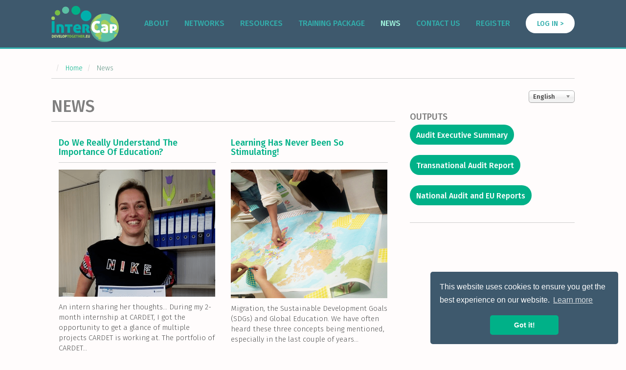

--- FILE ---
content_type: text/html; charset=utf-8
request_url: https://www.developtogether.eu/en/news?start=24
body_size: 5734
content:

<!doctype html>

<html lang="en-gb">

<head>
    <!-- glyphicons
    <link href="//netdna.bootstrapcdn.com/bootstrap/3.0.0/css/bootstrap-glyphicons.css" rel="stylesheet"> -->
    <!-- Google Analytics -->
    <script async src="https://www.googletagmanager.com/gtag/js?id=UA-62889268-3"></script>
    <script>
        window.dataLayer = window.dataLayer || [];

        function gtag() {
            dataLayer.push(arguments);
        }
        gtag('js', new Date());

        gtag('config', 'UA-62889268-3');
    </script>
    <base href="https://www.developtogether.eu/en/news" />
	<meta http-equiv="content-type" content="text/html; charset=utf-8" />
	<meta name="keywords" content="news, events, facebook, calendar, output" />
	<meta name="description" content="Read the latest news and events for InterCap project" />
	<title>News - InterCap</title>
	<link href="/en/news?format=feed&amp;type=rss" rel="alternate" type="application/rss+xml" title="RSS 2.0" />
	<link href="/en/news?format=feed&amp;type=atom" rel="alternate" type="application/atom+xml" title="Atom 1.0" />
	<link href="https://www.developtogether.eu/en/news" rel="alternate" hreflang="en-GB" />
	<link href="https://www.developtogether.eu/el/news" rel="alternate" hreflang="el-GR" />
	<link href="https://www.developtogether.eu/de/news" rel="alternate" hreflang="de-DE" />
	<link href="https://www.developtogether.eu/it/news" rel="alternate" hreflang="it-IT" />
	<link href="https://www.developtogether.eu/lt/news" rel="alternate" hreflang="lt-LT" />
	<link href="https://www.developtogether.eu/bg/news" rel="alternate" hreflang="bg-BG" />
	<link href="https://www.developtogether.eu/pl/news" rel="alternate" hreflang="pl-PL" />
	<link href="https://www.developtogether.eu/hr/news" rel="alternate" hreflang="hr-HR" />
	<link href="https://www.developtogether.eu/sl/news" rel="alternate" hreflang="sl-SI" />
	<link href="/templates/intercap-template/favicon.ico" rel="shortcut icon" type="image/vnd.microsoft.icon" />
	<link href="/plugins/system/jce/css/content.css?9e6379e902abdc70a33a3f51fa4cec80" rel="stylesheet" type="text/css" />
	<link href="/templates/intercap-template/css/bootstrap.min.css" rel="stylesheet" type="text/css" />
	<link href="/templates/intercap-template/css/pure-drawer.css" rel="stylesheet" type="text/css" />
	<link href="/templates/intercap-template/css/template.css.php" rel="stylesheet" type="text/css" />
	<link href="/templates/intercap-template/css/animations.css" rel="stylesheet" type="text/css" />
	<link href="/media/mod_languages/css/template.css?9e6379e902abdc70a33a3f51fa4cec80" rel="stylesheet" type="text/css" />
	<link href="/media/jui/css/chosen.css?9e6379e902abdc70a33a3f51fa4cec80" rel="stylesheet" type="text/css" />
	<link href="/media/widgetkit/wk-styles-2b3faea7.css" rel="stylesheet" type="text/css" id="wk-styles-css" />
	<script src="/media/jui/js/jquery.min.js?9e6379e902abdc70a33a3f51fa4cec80" type="text/javascript"></script>
	<script src="/media/jui/js/jquery-noconflict.js?9e6379e902abdc70a33a3f51fa4cec80" type="text/javascript"></script>
	<script src="/media/jui/js/jquery-migrate.min.js?9e6379e902abdc70a33a3f51fa4cec80" type="text/javascript"></script>
	<script src="/media/system/js/caption.js?9e6379e902abdc70a33a3f51fa4cec80" type="text/javascript"></script>
	<script src="/templates/intercap-template/js/bootstrap.min.js" type="text/javascript"></script>
	<script src="/templates/intercap-template/js/nav-height.js" type="text/javascript"></script>
	<script src="/templates/intercap-template/js/nav-slide.js" type="text/javascript"></script>
	<script src="/templates/intercap-template/js/accordions.js" type="text/javascript"></script>
	<script src="/templates/intercap-template/js/top.js" type="text/javascript"></script>
	<script src="/templates/intercap-template/js/slideAnim.js" type="text/javascript"></script>
	<script src="/media/jui/js/chosen.jquery.min.js?9e6379e902abdc70a33a3f51fa4cec80" type="text/javascript"></script>
	<script src="/media/widgetkit/uikit2-ef652d45.js" type="text/javascript"></script>
	<script src="/media/widgetkit/wk-scripts-4fd08f73.js" type="text/javascript"></script>
	<script type="text/javascript">
jQuery(window).on('load',  function() {
				new JCaption('img.caption');
			});
	jQuery(function ($) {
		initChosen();
		$("body").on("subform-row-add", initChosen);

		function initChosen(event, container)
		{
			container = container || document;
			$(container).find(".advancedSelect").chosen({"disable_search_threshold":10,"search_contains":true,"allow_single_deselect":true,"placeholder_text_multiple":"Type or select some options","placeholder_text_single":"Select an option","no_results_text":"No results match"});
		}
	});
	
	</script>
	<link href="https://www.developtogether.eu/en/news" rel="alternate" hreflang="x-default" />

    <meta name="viewport" content="width=device-width, initial-scale=1.0, maximum-scale=1.0, user-scalable=0" />
    <link rel="apple-touch-icon-precomposed" href="/templates/intercap-template/images/apple-touch-icon-57x57-precomposed.png">
    <link rel="apple-touch-icon-precomposed" sizes="72x72" href="/templates/intercap-template/images/apple-touch-icon-72x72-precomposed.png">
    <link rel="apple-touch-icon-precomposed" sizes="114x114" href="/templates/intercap-template/images/apple-touch-icon-114x114-precomposed.png">
    <link rel="apple-touch-icon-precomposed" sizes="144x144" href="/templates/intercap-template/images/apple-touch-icon-144x144-precomposed.png">
    <link href="https://fonts.googleapis.com/css?family=Fira+Sans:100,300,500&amp;subset=cyrillic,greek" rel="stylesheet">   
    
    <!-- Cookie consent --> 
    <link rel="stylesheet" type="text/css" href="//cdnjs.cloudflare.com/ajax/libs/cookieconsent2/3.1.0/cookieconsent.min.css" />
    <script src="//cdnjs.cloudflare.com/ajax/libs/cookieconsent2/3.1.0/cookieconsent.min.js"></script>
    <script>
    window.addEventListener("load", function(){
    window.cookieconsent.initialise({
      "palette": {
        "popup": {
          "background": "#3e596d"
        },
        "button": {
          "background": "#00b188"
        }
      },
      "theme": "classic",
      "position": "bottom-right",
      "content": {
        "href": "https://developtogether.eu/privacy-policy"
      }
    })});
    </script>  

        <meta property="og:url" content="https://www.developtogether.eu/en/news?start=24" />
        <meta property="og:title" content="News - InterCap" />
            <meta property="og:image" content="/" /> 
        <meta property="og:type" content="website" />    
</head>


<body class="site news ">

    <!-- Step 1 Facebook page feed -->
    <div id="fb-root"></div>
    <script>
        (function(d, s, id) {
            var js, fjs = d.getElementsByTagName(s)[0];
            if (d.getElementById(id)) return;
            js = d.createElement(s);
            js.id = id;
            js.src = 'https://connect.facebook.net/en_US/sdk.js#xfbml=1&version=v2.12';
            fjs.parentNode.insertBefore(js, fjs);
        }(document, 'script', 'facebook-jssdk'));
    </script>
    <div class="wrapper">  
<!-- Scroll Indicator-->
    <!-- END Scroll Indicator -->

<!-- Banner -->
    <!-- END Banner -->
    
<!-- Main Menu -->
<nav class="navbarMain navbar-fixed-top">
    <div class="showThis">
        <div class="main-menu" role="navigation">
                                <ul class="nav menu mod-list">
<li class="item-221 default"><a href="/en/" class="navimage"><img src="/images/gfx/intercap_navbar_logo.svg" alt="Home" class=" main_menu_logo" /></a></li><li class="item-103"><a href="/en/about" >About</a></li><li class="item-104"><a href="/en/networks" >Networks</a></li><li class="item-191"><a href="/en/resources" >Resources</a></li><li class="item-105"><a href="/en/training-package" >Training Package</a></li><li class="item-106 current active"><a href="/en/news" >News</a></li><li class="item-107"><a href="/en/contact-us" >Contact us</a></li><li class="item-120"><a href="/en/cb-registration" >Register</a></li><li class="item-151"><a href="/en/login-member" class="btn btn-secondary logIn_btn">Log in</a></li></ul>

                    </div>
    </div>
</nav>    
<!-- END Main Menu -->
    
<!-- Mobile Menu -->
<header class="mobile-nav nav-down">    
    <div class="pure-container" data-effect="pure-effect-slide">
        <input type="checkbox" id="pure-toggle-left" class="pure-toggle" data-toggle="left">
        <label class="pure-toggle-label nav-down" for="pure-toggle-left" data-toggle-label="left">
            <span class="pure-toggle-icon"></span>
        </label>
        
        <div class="pure-drawer" data-position="left">
<!-- Put your off canvas content here -->
                  <div id="mb-menu" role="navigation">
            <ul class="nav menu mod-list">
<li class="item-221 default"><a href="/en/" class="navimage"><img src="/images/gfx/intercap_navbar_logo.svg" alt="Home" class=" main_menu_logo" /></a></li><li class="item-103"><a href="/en/about" >About</a></li><li class="item-104"><a href="/en/networks" >Networks</a></li><li class="item-191"><a href="/en/resources" >Resources</a></li><li class="item-105"><a href="/en/training-package" >Training Package</a></li><li class="item-106 current active"><a href="/en/news" >News</a></li><li class="item-107"><a href="/en/contact-us" >Contact us</a></li><li class="item-120"><a href="/en/cb-registration" >Register</a></li><li class="item-151"><a href="/en/login-member" class="btn btn-secondary logIn_btn">Log in</a></li></ul>

          </div>
            
        </div>
        
        <label class="pure-overlay" for="pure-toggle-left" data-overlay="left"></label>
    </div> 
    
    <div class="mb-logo">
        <a href="/"><img class="logo-sm" src="/images/gfx/intercap_navbar_logo.svg" /></a>
    </div> 
</header>    
<!-- END Mobile Menu -->    
    
    <div class="languageHomepage container">
            </div>     
    
<!-- System Message -->    
    <div class="container">
        <div id="system-message-container">
	</div>

    </div>

    <!-- Homepage Positions -->
     
    
     
    
     
    
      
    
      
     
     
         
          
<!-- END of Homepage Positions -->

    
<!-- Joomla! MAIN CONTENT -->
    <div class="joo-main-content">
        <div class="container">
                    
            		<div class="moduletable">
						<div aria-label="Breadcrumbs" role="navigation">
	<ul itemscope itemtype="https://schema.org/BreadcrumbList" class="breadcrumb">
					<li class="active">
				<span class="divider icon-location"></span>
			</li>
		
						<li itemprop="itemListElement" itemscope itemtype="https://schema.org/ListItem">
											<a itemprop="item" href="/en/" class="pathway"><span itemprop="name">Home</span></a>
					
											<span class="divider">
							<img src="/media/system/images/arrow.png" alt="" />						</span>
										<meta itemprop="position" content="1">
				</li>
							<li itemprop="itemListElement" itemscope itemtype="https://schema.org/ListItem" class="active">
					<span itemprop="name">
						News					</span>
					<meta itemprop="position" content="2">
				</li>
				</ul>
</div>
		</div>
			<div class="moduletable pull-right inner-lang-switch">
						<div class="mod-languages pull-right inner-lang-switch">

	<form name="lang" method="post" action="https://www.developtogether.eu/en/news">
	<select class="inputbox advancedSelect" onchange="document.location.replace(this.value);" >
			<option dir="ltr" value="/en/news" selected="selected">
		English</option>
			<option dir="ltr" value="/el/news" >
		Ελληνικά</option>
			<option dir="ltr" value="/de/news" >
		Deutsch</option>
			<option dir="ltr" value="/it/news" >
		Italiano</option>
			<option dir="ltr" value="/lt/news" >
		Lietuvių</option>
			<option dir="ltr" value="/bg/news" >
		Български</option>
			<option dir="ltr" value="/pl/news" >
		Polski</option>
			<option dir="ltr" value="/hr/news" >
		Hrvatski</option>
			<option dir="ltr" value="/sl/news" >
		Slovenščina</option>
		</select>
	</form>

</div>
		</div>
	
                    
            <div class="row">
                <!-- content -->
                <div class="col-xs-12 col-sm-8 col-md-8 col-lg-8">                    
                    
                    
                    <div class="blog" itemscope itemtype="https://schema.org/Blog">
			<div class="page-header">
			<h1> News </h1>
		</div>
	
		
	
			<div class="category-desc clearfix">
														</div>
	
	
		
	
																	<div class="items-row cols-2 row-0 row-fluid clearfix">
						<div class="col-md-6">
				<div class="item column-1"
					itemprop="blogPost" itemscope itemtype="https://schema.org/BlogPosting">
					
	<div class="page-header">
					<h2 itemprop="name">
									<a href="/en/news/579-do-we-really-understand-the-importance-of-education" itemprop="url">
						Do We Really Understand The Importance Of Education?					</a>
							</h2>
		
		
		
			</div>




		<div class="pull-left item-image">
			<a href="/en/news/579-do-we-really-understand-the-importance-of-education"><img
			 src="/images/news/InterCap_Internship_1_Alena_Urlichova_Intro.png" alt="Do We Really Understand The Importance Of Education?" itemprop="thumbnailUrl"/></a>
		</div>

		

<p>
  An intern sharing her thoughts… During my 2-month internship at CARDET, I got the opportunity to get a glance of multiple projects CARDET is working at. The portfolio of CARDET... 

</p>




	
<p class="readmore">
			<a class="btn" href="/en/news/579-do-we-really-understand-the-importance-of-education" itemprop="url" aria-label="Read more:  Do We Really Understand The Importance Of Education?">
			<span class="icon-chevron-right" aria-hidden="true"></span> 
			Read more ...		</a>
	</p>



				</div>
				<!-- end item -->
							</div><!-- end span -->
														<div class="col-md-6">
				<div class="item column-2"
					itemprop="blogPost" itemscope itemtype="https://schema.org/BlogPosting">
					
	<div class="page-header">
					<h2 itemprop="name">
									<a href="/en/news/573-learning-has-never-been-so-stimulating" itemprop="url">
						Learning has never been so stimulating!					</a>
							</h2>
		
		
		
			</div>




		<div class="pull-left item-image">
			<a href="/en/news/573-learning-has-never-been-so-stimulating"><img
			 src="/images/news/learning.png" alt="Learning has never been so stimulating!" itemprop="thumbnailUrl"/></a>
		</div>

		

<p>
  Migration, the Sustainable Development Goals (SDGs) and Global Education. We have often heard these three concepts being mentioned, especially in the last couple of years...
</p>




	
<p class="readmore">
			<a class="btn" href="/en/news/573-learning-has-never-been-so-stimulating" itemprop="url" aria-label="Read more:  Learning has never been so stimulating!">
			<span class="icon-chevron-right" aria-hidden="true"></span> 
			Read more ...		</a>
	</p>



				</div>
				<!-- end item -->
							</div><!-- end span -->
							</div><!-- end row -->
																			<div class="items-row cols-2 row-1 row-fluid clearfix">
						<div class="col-md-6">
				<div class="item column-1"
					itemprop="blogPost" itemscope itemtype="https://schema.org/BlogPosting">
					
	<div class="page-header">
					<h2 itemprop="name">
									<a href="/en/news/572-intercap-webinar-the-security-discourse-surrounding-migration-perceptions-vs-reality" itemprop="url">
						INTERCAP WEBINAR - The security discourse surrounding migration: Perceptions Vs Reality					</a>
							</h2>
		
		
		
			</div>




		<div class="pull-left item-image">
			<a href="/en/news/572-intercap-webinar-the-security-discourse-surrounding-migration-perceptions-vs-reality"><img
			 src="/images/news/placeholders/news-placeholder-2.png" alt="" itemprop="thumbnailUrl"/></a>
		</div>

		

<p>Please click below to read more</p>



	
<p class="readmore">
			<a class="btn" href="/en/news/572-intercap-webinar-the-security-discourse-surrounding-migration-perceptions-vs-reality" itemprop="url" aria-label="Read more:  INTERCAP WEBINAR - The security discourse surrounding migration: Perceptions Vs Reality">
			<span class="icon-chevron-right" aria-hidden="true"></span> 
			Read more ...		</a>
	</p>



				</div>
				<!-- end item -->
							</div><!-- end span -->
														<div class="col-md-6">
				<div class="item column-2"
					itemprop="blogPost" itemscope itemtype="https://schema.org/BlogPosting">
					
	<div class="page-header">
					<h2 itemprop="name">
									<a href="/en/news/571-intercap-in-the-new-evaluation-report-on-the-implementation-of-the-curriculum-framework-for-education-for-sustainable-development-in-germany" itemprop="url">
						InterCap in the new evaluation report on the implementation of the Curriculum Framework for Education for Sustainable Development in Germany					</a>
							</h2>
		
		
		
			</div>




		<div class="pull-left item-image">
			<a href="/en/news/571-intercap-in-the-new-evaluation-report-on-the-implementation-of-the-curriculum-framework-for-education-for-sustainable-development-in-germany"><img
			 src="/images/news/Curriculum-Framework-for-Education-for-Sustainable-Development-in-Germany_INTRO1.png" alt="" itemprop="thumbnailUrl"/></a>
		</div>

		

<p>
  <p>In 2007, the plenum of the Standing Conference of the German Ministers of Education and Culture (KMK) together with the Federal Ministry for Economic Cooperation and Development (BMZ) adopted the first edition of the Curriculum Framework for Education for Sustainable Development.
</p>



	
<p class="readmore">
			<a class="btn" href="/en/news/571-intercap-in-the-new-evaluation-report-on-the-implementation-of-the-curriculum-framework-for-education-for-sustainable-development-in-germany" itemprop="url" aria-label="Read more:  InterCap in the new evaluation report on the implementation of the Curriculum Framework for Education for Sustainable Development in Germany">
			<span class="icon-chevron-right" aria-hidden="true"></span> 
			Read more ...		</a>
	</p>



				</div>
				<!-- end item -->
							</div><!-- end span -->
							</div><!-- end row -->
						
	
				<div class="pagination">
							<p class="counter pull-right"> Page 7 of 15 </p>
						<ul class="uk-pagination">
<li><a class="previous" href="/en/news?start=20" title="Prev"><i class="uk-icon-angle-double-left"></i></a></li>
<li><a class="" href="/en/news?start=4" title="">2</a></li>
<li><a class="" href="/en/news?start=8" title="">3</a></li>
<li><a class="" href="/en/news?start=12" title="">4</a></li>
<li><a class="" href="/en/news?start=16" title="">...</a></li>
<li><a class="" href="/en/news?start=20" title="">6</a></li>
<li class="uk-active"><span>7</span></li>
<li><a class="" href="/en/news?start=28" title="">8</a></li>
<li><a class="" href="/en/news?start=32" title="">...</a></li>
<li><a class="" href="/en/news?start=36" title="">10</a></li>
<li><a class="" href="/en/news?start=40" title="">11</a></li>
<li><a class="next" href="/en/news?start=28" title="Next"><i class="uk-icon-angle-double-right"></i></a></li>
</ul> </div>
	</div>
                    
                    
                    
                </div>
                                <!-- sidebar -->
                <div class="col-xs-12 col-sm-4 col-md-4 col-lg-4">
                    <div id="insidebar">
                        		<div class="moduletable">
						

<div class="custom"  >
	<div class="margin20">
  <h4>Outputs</h4>
  <a class="btn" href="/news/audit-executive-summary">Audit Executive Summary</a>
  <br>
  <a class="btn" href="/news/transnational-audit-report">Transnational Audit Report</a>
  <br>
  <a class="btn" href="/news/national-audit-eu-reports">National Audit and EU Reports</a>
</div>
<hr></div>
		</div>
			<div class="moduletable">
						

<div class="custom"  >
	<div class="fb-page" data-href="https://www.facebook.com/InterCapProject" data-tabs="timeline, events" data-width="900" data-height="600" data-small-header="true" data-adapt-container-width="true" data-hide-cover="true" data-show-facepile="false"><blockquote cite="https://www.facebook.com/InterCapProject" class="fb-xfbml-parse-ignore"><a href="https://www.facebook.com/InterCapProject"></a></blockquote>
  </div></div>
		</div>
	
                    </div>
                </div>
                            </div>
        </div>
    </div>
<!-- END Joomla! MAIN CONTENT --> 
    <div class="push"></div>           

    </div><!-- END of Wrapper -->

    <!-- Footer Top -->
    <div class="footer-top">
                <div class="container">
          <hr>
            

<div class="custom"  >
	<div class="footer-top">
<div class="container">
<div class="custom-footer-rel">
  <!-- Socials -->
<div class="socials pull-left">
  <a id="social" href="https://www.facebook.com/InterCapProject/" target="_blank"><img src="/images/gfx/facebook.svg" alt="Like us on Facebook" style="width: 25px;"/></a>
  <a id="social" href="https://twitter.com/InterCapProject" target="_blank"><img src="/images/gfx/Twitter.svg" alt="Follow on Twitter" style="width: 25px;"/></a>
  <a id="social" href="http://www.linkedin.com/in/InterCapProject" target="_blank"><img src="/images/gfx/LinkedIn.svg" alt="LinkedIn" style="width: 25px;"/></a>
</div>
<!-- Back Top Top -->
  <a class="to-top" id="up" href="#" title="to top"><img id="upArrow" src="/images/gfx/toTop.svg"/></a>
</div>
</div>
</div></div>

        </div>
            </div>    
    <!-- END Footer Top-->

    <!-- Footer Bottom -->
    <div class="container footerBottom">
        <hr>
                <div class="container sections footer">
            

<div class="custom"  >
	<div class="container-fluid">
<div class="row">
<div class="col-md-4 col-xs-12 disclaimerLogos"><img id="erasmusImg" src="/images/logo/euFlag.png" alt="European Union" /></div>
<div class="col-md-8 col-xs-12">
<p class="small disclaimer-text">This website was created and maintained with the financial support of the European Union. Its contents are the sole responsibility of CARDET and its project partners and do not necessarily reflect the views of the European Union.<br /> [InterCap project number: CSO-LA/2017/388-136]</p> 
  <p><a href="/privacy-policy" >Privacy policy</a></p>
</div>
</div>
</div></div>

            <p id="copyright">Copyright &copy; 2026 - InterCap</p>
        </div>
            </div>    
<!-- END Footer Bottom -->
    
    
    <script src="https://cdnjs.cloudflare.com/ajax/libs/jquery/3.2.1/jquery.min.js"></script>
    <script src="/templates/intercap-template/js/css3-animate-it.js"></script>
    <script src="/templates/intercap-template/js/fixme.js"></script>
    <script src="/templates/intercap-template/js/blank.js"></script>
</body>

</html>

--- FILE ---
content_type: text/css; charset=UTF-8
request_url: https://www.developtogether.eu/templates/intercap-template/css/template.css.php
body_size: 8181
content:
html{font-family:sans-serif;-ms-text-size-adjust:100%;-webkit-text-size-adjust:100%}body{margin:0}article,aside,details,figcaption,figure,footer,header,hgroup,main,menu,nav,section,summary{display:block}audio,canvas,progress,video{display:inline-block;vertical-align:baseline}audio:not([controls]){display:none;height:0}[hidden],template{display:none}a{background-color:transparent}a:active,a:hover{outline:0}abbr[title]{border-bottom:1px dotted}b,strong{font-weight:bold}dfn{font-style:italic}h1{font-size:2em;margin:0.67em 0}mark{background:#ff0;color:#000}small{font-size:80%}sub,sup{font-size:75%;line-height:0;position:relative;vertical-align:baseline}sup{top:-0.5em}sub{bottom:-0.25em}img{border:0}svg:not(:root){overflow:hidden}figure{margin:1em 40px}hr{-moz-box-sizing:content-box;box-sizing:content-box;height:0}pre{overflow:auto}code,kbd,pre,samp{font-family:monospace,monospace;font-size:1em}button,input,optgroup,select,textarea{color:inherit;font:inherit;margin:0}button{overflow:visible}button,select{text-transform:none}button,html input[type="button"],input[type="reset"],input[type="submit"]{-webkit-appearance:button;cursor:pointer}button[disabled],html input[disabled]{cursor:default}button::-moz-focus-inner,input::-moz-focus-inner{border:0;padding:0}input{line-height:normal}input[type="checkbox"],input[type="radio"]{box-sizing:border-box;padding:0}input[type="number"]::-webkit-inner-spin-button,input[type="number"]::-webkit-outer-spin-button{height:auto}input[type="search"]{-webkit-appearance:textfield;-moz-box-sizing:content-box;-webkit-box-sizing:content-box;box-sizing:content-box}input[type="search"]::-webkit-search-cancel-button,input[type="search"]::-webkit-search-decoration{-webkit-appearance:none}fieldset{border:1px solid #c0c0c0;margin:0 2px;padding:0.35em 0.625em 0.75em}legend{border:0;padding:0}textarea{overflow:auto}optgroup{font-weight:bold}table{border-collapse:collapse;border-spacing:0}td,th{padding:0}html,body{height:auto}html{overflow:auto}body{background:#fffcfc;overflow:hidden;font-family:'Fira Sans',sans-serif}.wrapper{position:relative;top:130px}.hyphme{text-align:justify;-moz-hyphens:auto;-o-hyphens:auto;-webkit-hyphens:auto;-ms-hyphens:auto;hyphens:auto}.lgWidth2{margin:0 auto;max-width:864px}.medWidth{margin:0 auto;max-width:664px}.margin20{display:block;margin:20px 0}.inlineFlex{display:inline-block}.iconWithText{margin:16px 20px 20px 0}.iconWithText img{text-align:center;display:inline-block;margin:auto 8px}.iconWithText a{margin:8px auto}@font-face{font-family:'Fira Sans',sans-serif;src:url('../fonts/FiraSans-Thin.ttf') format('truetype');font-weight:normal;font-style:normal}@font-face{font-family:'Fira Sans',sans-serif;src:url('../fonts/FiraSans-Light.ttf') format('truetype');font-weight:normal;font-style:normal}@font-face{font-family:'Fira Sans',sans-serif;src:url('../fonts/FiraSans-Medium.ttf') format('truetype');font-weight:normal;font-style:normal}@font-face{font-family:'fira_sanslight',sans-serif;src:url('..fonts/firasans-light-webfont.woff2') format('woff2'),url('..fonts/firasans-light-webfont.woff') format('woff');font-weight:normal;font-style:normal}@font-face{font-family:'fira_sansmedium',sans-serif;src:url('..fonts/firasans-medium-webfont.woff2') format('woff2'),url('..fonts/firasans-medium-webfont.woff') format('woff');font-weight:normal;font-style:normal}@font-face{font-family:'fira_sansthin',sans-serif;src:url('..fonts/firasans-thin-webfont.woff2') format('woff2'),url('..fonts/firasans-thin-webfont.woff') format('woff');font-weight:normal;font-style:normal}h1,h2,h3,h4,h5,h6{color:#7f7f7f;font-family:'Fira Sans',sans-serif;text-transform:uppercase}h1{font-size:34px;margin:0}h2{font-size:30px}h3{font-size:22px}p{font-family:'Fira Sans',sans-serif;font-size:15px;color:#515151;font-weight:300}p.lead{font-size:22px;font-family:'Fira Sans',sans-serif;font-weight:300;line-height:1.2em;margin-bottom:16px}.jumbotron p{font-size:32px;font-weight:300;font-family:'Fira Sans',sans-serif;line-height:1.2em}a{color:#00b188;-webkit-transition:0.4s ease;-moz-transition:0.4s ease;transition:0.4s ease}a:hover,a:focus{color:#5F9384;text-decoration:none;outline:none}ul{margin-top:0;margin-bottom:10px;padding-left:21px}ol{margin-top:0;margin-bottom:10px;list-style:decimal;padding-left:22px}ul > li,ol > li{font-family:'Fira Sans',sans-serif;font-weight:300;color:#515151}#insidebar h3{font-size:23px}#insidebar h4{margin-bottom:0}.textGreen{color:#00b188}.textWhite{color:#fff}.textDark{color:#231f20}.btn,.btn-default,a.uk-button,.btn.btn-primary.cbRegistrationSubmit{background-color:#00b188;color:#fff;box-shadow:none;border-color:transparent;border-radius:23px;font-family:'Fira Sans',sans-serif;font-weight:500;text-shadow:none;margin-top:6px;margin-bottom:15px;height:41px;font-size:16px;line-height:29px;-webkit-transition:0.4s ease;-moz-transition:0.4s ease;transition:0.4s ease}.cb_template .btn-primary{background-image:none}.btn-primary,.btn.btn-primary.cbRegistrationSubmit{color:#fff;background-color:#00b188}.btn-secondary{color:#a4cf5f;background-color:#fff}body.home .btn.btn-primary::after,.btn.btn-secondary::after{content:" >"}.btn:hover,.btn-primary:hover,.btn-default:hover,.btn-primary:hover,a.uk-button:hover{color:#00b188;background-color:#fff;background-position:initial;border:solid 1px #00b188}.btn:active,.btn-primary:active,.btn-default:active,.btn-primary:active,a.uk-button:active,.btn-primary:active:focus{color:#00b188;background-color:#fff;background-position:initial;border:solid 1px #00b188}.btn:focus,.btn-primary:focus,.btn-default:focus,.btn-primary:focus,a.uk-button:focus,.btn-primary:active:focus{color:#00b188;background-color:#fff;background-position:initial;border:solid 1px #00b188}.btn-primary::after ::hover,.btn-secondary::after ::hover{position:relative;left:4px;content:" >>";display:none}.btn-secondary:hover{color:#fff;background-color:#00b188}.btn.btn-secondary.logIn_btn{background-color:#fff;padding-top:6px;width:100px;position:relative;top:0px;margin-bottom:10px;font-size:14px}.btn.btn-secondary.logIn_btn:hover{border:solid white 1px}.btn.btn-secondary.logIn_btn:focus{border:solid white 1px}body.home .wrapper{position:relative;top:0}.sections{position:relative}.sections h1{font-size:50px;margin:0;margin-bottom:30px;text-align:center}.homeIllu{margin-top:40px}#section_1{min-height:620px;background-image:url(../images/BG-01_green2.jpg)}#section_1 .medWidth.socials{text-align:center;margin-top:60px}#section_1 .medWidth.socials a img{width:31px}#homeLogo{margin-bottom:20px;width:230px}#section_2 h1{color:#5bc1a6}#divider{background-color:#fff;background-image:url(../images/intercap_web_Ren-05.svg);background-repeat:no-repeat;background-position:center -4px;height:170px;position:relative;top:-37px;transform:rotate(-2deg);width:1930px}#section_3{background-color:#22a19e;min-height:730px;top:-54px}#section_3 h1{color:#fff}#section_4 h1{color:#5bc1a6}#divider2{background-image:url(../images/intercap_web_Ren-05.svg);background-repeat:no-repeat;height:170px;position:relative;top:-90px;transform:rotate(-2deg);width:100%;background-color:#fff;width:1930px}#section_5{background-color:#00b188;padding:40px 0;min-height:710px}#section_5 h1,#section_5 h3{color:#fff}#section_5 a.uk-button{background-color:#fff;color:#a4cf5f;line-height:41px;font-size:17px !important}#section_5 a.uk-button:hover{color:#fff;background-color:#00b188}#section_5 .uk-margin p{color:#fff;text-align:left}#section_5 .uk-slidenav-next{right:-50px}#section_5 .uk-slidenav-previous{left:-50px}#section_5 .newsIllu{padding-left:15px;padding-right:15px}#section_6 h1{color:#5bc1a6}#divider3{background-color:#fff;background-image:url(../images/intercap_web_Ren-05.svg);background-repeat:no-repeat;background-position:center -4px;height:170px;position:relative;top:-77px;transform:rotate(-2deg);width:1930px}.nav.menu > li{padding:0px 16px;display:inline-block;float:none}.nav.menu > li > a{font-family:'Fira Sans',sans-serif;font-weight:normal;color:#32aeac;text-transform:uppercase;font-size:16px;padding:0px;text-align:center}.nav.menu > li > a:hover{text-decoration:none;background-color:transparent;color:#A1F6DE;-webkit-transition-duration:0.4s;-moz-transition-duration:0.4s;transition-duration:0.4s}.nav.menu > li > a:focus{text-decoration:none;background-color:transparent;color:#A1F6DE}.nav.menu li.active a{text-decoration:none;background-color:transparent;color:#A1F6DE}.navimage img{width:auto;transition:height 0.7s ease;height:60px;margin-right:20px}.showThis{margin:auto}nav.navbarMain{position:fixed;height:100px;width:100%;display:flex;background-color:#3e596d;transition:height 0.7s ease;border-bottom:3px solid #32aeac}label.pure-toggle-label{display:none;cursor:pointer;display:block;position:fixed;z-index:99;color:#5d809d;width:70px;height:25px;-webkit-transition:all 400ms ease-in-out;transition:all 400ms ease-in-out;border:none;border-radius:none;-webkit-user-select:none;-moz-user-select:none;-ms-user-select:none;-o-user-select:none;user-select:none;-webkit-tap-highlight-color:transparent;left:0% !important}.pure-toggle-label .pure-toggle-icon{width:30px;background:#32aeac}.pure-toggle-label .pure-toggle-icon::before{background:#32aeac;width:30px}.pure-toggle-label .pure-toggle-icon::after{background:#32aeac;width:30px}.pure-pusher{background-color:transparent}.pure-toggle-label:hover .pure-toggle-icon,.pure-toggle-label:hover .pure-toggle-icon::before,.pure-toggle-label:hover .pure-toggle-icon::after{background-color:#A1F6DE}.pure-drawer{background-color:#3e596d}.mobile-nav{display:inline-block;position:fixed;width:100%;z-index:1000;background:#3e596d;top:0;transition:top 0.3s ease-in-out}#mb-menu{position:relative;top:15%}#mb-menu li{float:left;width:100%;padding:10px 0}#mb-menu .nav.menu > li > a{text-align:left;padding-left:24px;font-size:16px}.logo-sm{max-height:50px;padding:4px 0}.nav-up{top:-50px}.mb-logo{text-align:center}li a.navimage{padding:0}ul.unstyled{list-style:none;padding:0}#modlgn-username{width:100% !important;margin-bottom:20px;padding-left:8px}#modlgn-passwd{width:100%;padding-left:8px}.form-inline .checkbox,.form-inline .radio{display:inline-block;margin-top:0;margin-bottom:0;vertical-align:middle;margin:10px auto}.control-label.nav-up{padding-left:0}.checkbox label,.radio label{min-height:20px;padding-left:0px;margin-bottom:0;font-weight:400;cursor:pointer}.form-inline .checkbox input[type="checkbox"]{position:relative;margin-left:0;top:2px;left:5px}#form-login-submit{display:block;margin-bottom:10px}#insidebar ul.unstyled{list-style:none;margin:0;padding:0}.form-control{display:block;width:100%;height:34px;padding:6px 12px;font-size:14px;line-height:1.42857143;color:#555555;background-color:#ffffff;background-image:none;border:1px solid #cccccc;border-radius:4px;-webkit-box-shadow:inset 0 1px 1px rgba(0,0,0,0.075);box-shadow:inset 0 1px 1px rgba(0,0,0,0.075);-webkit-transition:border-color ease-in-out .15s,box-shadow ease-in-out .15s;-o-transition:border-color ease-in-out .15s,box-shadow ease-in-out .15s;transition:border-color ease-in-out .15s,box-shadow ease-in-out .15s}.form-control:focus{border-color:#66afe9;outline:0;-webkit-box-shadow:inset 0 1px 1px rgba(0,0,0,0.075),0 0 8px rgba(102,175,233,0.6);box-shadow:inset 0 1px 1px rgba(0,0,0,0.075),0 0 8px rgba(102,175,233,0.6)}.dottedLine{border-left:#00b0ad dotted 2px;height:724px;position:absolute;z-index:0;top:1%;left:50%;visibility:hidden;z-index:-1}.nav-pills > li::before{content:none !important}body.about .nav-pills .nav > li > a:focus,.nav > li > a:hover{text-decoration:none;background-color:transparent}body.about .nav-pills > li.active > a{background-color:transparent !important;text-align:center}body.about .nav-pills li.active a{filter:grayscale(0)}body.about .nav-pills li a{filter:grayscale(1);padding:0}body.about .nav-pills li a:hover{filter:grayscale(0)}.nav.nav-pills > li > a:focus,.nav.nav-pills > li > a:hover{text-decoration:none;background-color:transparent}img.navigateIcon{width:90px;height:90px;background-repeat:no-repeat;line-height:1px;margin-bottom:8px;display:block;margin-left:auto;margin-right:auto}img#coursesIcon{transform:translate(2px,40px);transform-origin:bottom}img.navIcon{display:block;margin:0 auto;z-index:9}body.about .nav-pills a span{color:#5bc1a6;display:block;text-align:center;font-family:'Fira Sans',sans-serif;font-weight:500;font-size:15px}.uk-tab > li.uk-active > a{color:#00b188 !important}.uk-tab > li.uk-open > a,.uk-tab > li > a:focus,.uk-tab > li > a:hover{border-color:rgba(0,0,0,0.06);background:#f5f5f5;color:#00b188 !important;outline:0}.activities_timeline{position:relative}#timeline{position:relative}#auditBtn{top:125px;left:152px}#copBtn{top:261px;left:521px}#mentorBtn{top:292px;left:520px}#pcdBtn{top:323px;left:520px}#curriculBtn{top:335px;left:156px}#interTrainersBtn{top:412px;left:467px}#nationalTrainersBtn{top:594px;left:462px}#nationalTeachersBtn{top:887px;left:461px}#conferencesBtn{top:715px;left:754px}#internshipsBtn{top:746px;left:104px}#projectOrientedBtn{top:747px;left:244px}.partnersAccordion{visibility:hidden}.news.newsTitle h1{font-size:30px}body.news h2{font-size:18px}body.site.news .joo-main-content img{max-width:100%;padding-bottom:11px}body.site.news .col-md-4{display:inline-block}body.news .item p{clear:both}body.news .page-header{border-bottom:1px solid #cecece;margin:14px 0;min-height:50px;padding:0}body.news h2{font-size:18px;text-transform:capitalize}.panel-default > .panel-heading + .panel-collapse > .panel-body{background:#fffcfc;padding:6px 0}#accordion .panel-default > .panel-heading{color:#fff;background-color:#e6e6e6;border-color:#ddd;height:57px;border-radius:0px}#accordion .panel-title{margin-top:0;margin-bottom:0;font-size:16px;color:inherit;line-height:2.2em;text-transform:none;text-align:center}#accordion > .panel-default{border-color:transparent}.partnersAccordion .panel-heading a:active{outline:0;color:#00b188;text-decoration:none;-webkit-transition-duration:0.4s;-moz-transition-duration:0.4s;transition-duration:0.4s}#accordion .panel-title a{color:#32aeac !important}#accordion .panel-title a:hover :active :focus{color:#32aeac !important}body.newsTitle .pagination ul{display:inline-block;padding-left:0;margin:20px 0;border-radius:4px}body.newsTitle .pagination ul{padding-left:0;list-style:none;display:flex}body.newsTitle .pagination-start{display:none}body.newsTitle .pagination-end{display:none}p.counter{display:none}body.news li.uk-active{color:#515151;font-weight:bold}.pagination li{border-radius:0px;border:1px solid #959595;display:inline-block;float:left;margin:0 4px;padding:10px 16px;text-decoration:none;border-radius:4px}.pagination a{font-weight:bold}.uk-icon-angle-double-left::before{content:"\f104" !important}.uk-icon-angle-double-right::before{content:"\f105" !important}body.networks .navBox h3,body.networks .navBox p{text-align:center}body.module-1 h1,body.module-1 h2,body.module-1 h4,body.module-2a h1,body.module-2a h2,body.module-2a h4,body.module-3 h1,body.module-3 h2,body.module-3 h4,body.module-4 h1,body.module-4 h2,body.module-4 h4,body.module-5 h1,body.module-5 h2,body.module-5 h4,body.module-6 h1,body.module-6 h2,body.module-6 h4{text-transform:capitalize;color:#00b0ad}body.module-1 h3,body.module-2a h3,body.module-3 h3,body.module-4 h3,body.module-5 h3,body.module-6 h3{text-transform:capitalize;color:#00b188}.modDesc1 h5{color:white;font-size:18px;text-transform:capitalize}.modDesc1 p{color:white;font-weight:bold}.no-overflow{overflow:hidden;max-height:310px;position:relative}.no-overflow .btnWrapper{position:absolute;right:-11px;top:252px;z-index:9}.startBtn{min-width:165px;border-top-left-radius:25px;border-bottom-left-radius:25px;margin:10px 0;text-align:left;padding-left:50px;background-color:#00b188;color:#fff;font-weight:700;z-index:1;top:-10px;left:8px;border-color:#e9ecef}.startBtn.learn::before,.startBtn.quizz::before{content:url(/images/gfx/elearning/start-icon.png);width:27px;height:18px;position:absolute;left:113px;top:8px}.startBtn.learn::after{content:"";width:0;height:0;border-style:solid;border-style:inset;border-width:16px 0 0 13px;line-height:0;border-color:transparent transparent transparent #00906f;filter:progid:DXImageTransform.Microsoft.Chroma(color="#00906f");position:absolute;right:0%;top:-17px}.modBoxes{height:300px;background-color:#5bc0a5;color:#fff;font-weight:700;position:relative;top:-60px;padding:0 10px}.mod1Box,.mod6Box{background-color:#5bc0a5}.mod2Box{background-color:#00b087}.mod3Box,.mod4Box{background-color:#00afac}.mod5Box{background-color:#488b7a}.modBoxes{top:0}.modNumber{position:absolute;left:7px;margin:4px;margin-top:4px;width:38px;height:38px;background-color:#3e596d;color:#fff;border-radius:60%;padding-left:14px;line-height:41px;font-size:18px;font-weight:700;top:17px}.modDesc1{-webkit-transform:translateY(26%);-moz-transform:translateY(26%);-ms-transform:translateY(26%);-o-transform:translateY(26%);transform:translateY(26%)}.modBoxes p{margin-top:4px}#phoca-dl-most-viewed-box .pd-filename{display:inline-block}#phoca-dl-most-viewed-box small{display:none}#phoca-dl-categories-box .pd-subcategory{display:none}#phoca-dl-categories-box .pd-title{line-height:20px;text-align:center}#phoca-dl-categories-box .ph-img{text-align:center;margin-bottom:10px}#kunena.layout .kmsg{font-family:'Fira Sans',sans-serif !important}#kunena.layout .ip{display:none}#kunena.layout .message-published small a{display:none}#kunena.layout .pull-right form .input-append{display:none}#kunena.layout .category td a svg g{display:none}#kunena.layout .category .span8 h3 a svg{display:none}#kunena.layout .kattach h5{display:block !important}#kunena.layout .thumbnail{box-shadow:none;background-color:transparent;border:none}#kunena.layout .thumbnail a::after{content:"Download";padding-left:6px}#kunena.layout .thumbnail a:first-child{display:none}#kunena.layout #topic-actions{padding-top:10px}#kunena .pagination li{border:none;padding:14px 0px}#krating{display:none}body.networks .col-md-4{padding-left:0}#kattach_form{display:block !important}#kunena.layout h1 svg{display:none}.euIcon{background-image:url(../images/flag-icons/eu-flag.png);background-repeat:no-repeat;background-position:center;width:50px !important;height:29px}.cyprusIcon{background-image:url(../images/flag-icons/cyprus.png);background-repeat:no-repeat;background-position:center;width:50px !important;height:29px}.lithuaniaIcon{background-image:url(../images/flag-icons/lithuania.png);background-repeat:no-repeat;background-position:center;width:50px !important;height:29px}.austriaIcon{background-image:url(../images/flag-icons/austria.png);background-repeat:no-repeat;background-position:center;width:50px !important;height:29px}.bulgariaIcon{background-image:url(../images/flag-icons/bulgaria.png);background-repeat:no-repeat;background-position:center;width:50px;height:29px}.croatiaIcon{background-image:url(../images/flag-icons/croatia.png);background-repeat:no-repeat;background-position:center;width:50px !important;height:29px}.germanyIcon{background-image:url(../images/flag-icons/germany.png);background-repeat:no-repeat;background-position:center;width:50px !important;height:29px}.greeceIcon{background-image:url(../images/flag-icons/greece.png);background-repeat:no-repeat;background-position:center;width:50px !important;height:29px}.italyIcon{background-image:url(../images/flag-icons/italy.png);background-repeat:no-repeat;background-position:center;width:50px !important;height:29px}.maltaIcon{background-image:url(../images/flag-icons/malta.png);background-repeat:no-repeat;background-position:center;width:50px;height:29px}.polandIcon{background-image:url(../images/flag-icons/poland.png);background-repeat:no-repeat;background-position:center;width:50px !important;height:29px}.sloveniaIcon{background-image:url(../images/flag-icons/slovenia.png);background-repeat:no-repeat;background-position:center;width:50px !important;height:29px}.ukIcon{background-image:url(../images/flag-icons/UK.png);background-repeat:no-repeat;background-position:center;width:50px !important;height:29px}#kunena.layout .search-query{width:auto;height:41px;top:6px}.cb_template .form-control{font-size:1.5rem}.cbRegistrationHeaderInner,body.cb-registration .cbRegistrationHeader{display:none}.cbRegistrationConclusion{display:none}.cbPoweredBy.cb_template.cb_template_default{display:none}.cb_template .cbCanvasLayoutMain.cbPosCanvasMain{padding-top:120px}.cb_template .text-primary{color:#3e596d}.cbProfileTitle > h3{text-transform:capitalize}span.cbModuleUsernameIcon.fa.fa-user{display:none}.cbModulePasswordIcon.fa.fa-lock{display:none}button.cbTabNavMenuMoreBtn{padding-right:11px !important}.cb_template *{font-family:'Fira Sans',sans-serif !important;font-size:14px}.cb_template .btn-secondary{font-size:14px}.cb_template .text-primary{color:#7f7f7f !important}.cb_template a{color:#00b188}.note{background-color:#d7eff6;border-left:4px solid #32aeac;color:darkcyan;padding:12px 10px 10px}.note-transl{background-color:#d7eff6;border-left:4px solid #32aeac;color:darkcyan;padding:12px 10px 10px;display:none}.note-transl.en:lang(en),.note-transl.el:lang(el),.note-transl.de:lang(de),.note-transl.it:lang(it),.note-transl.lt:lang(lt),.note-transl.bg:lang(bg),.note-transl.pl:lang(pl),.note-transl.hr:lang(hr),.note-transl.sl:lang(sl){display:block}#system-message-container{position:relative;top:-11px;left:0;z-index:9999 !important}#system-message{margin-bottom:10px;border:none}.alert-message{border:none;border-radius:0;color:#007770;padding:10px}.close{float:right;font-size:46px;font-weight:700;line-height:1;color:#00b188;text-shadow:none;filter:none;opacity:1;position:relative;top:-12px;z-index:2;left:5px;-webkit-transition:0.4s ease;-moz-transition:0.4s ease;transition:0.4s ease}.close:hover{color:#5F9384}.custom-footer-rel{position:relative}.custom-footer-rel a{color:#7f7f7f}.custom-footer-rel a:hover{color:#5bc1a6}.socials.pull-left{font-size:26px}.socials a{padding-right:18px}#social{filter:grayscale(1)}#social:hover{filter:grayscale(0)}#up{margin:0.4em 0}img#upArrow{width:22px}a.to-top{padding:5px 18px;border-left:1px solid #959595;border-right:1px solid #959595;border-radius:0px;position:absolute;right:4%}.footer p{font-family:Arial,Helvetica,sans-serif}#erasmusImg{margin-bottom:10px}.disclaimer{text-align:left;font-size:85%;padding-top:22px}#copyright{text-align:center;padding-top:36px;font-size:small}body.about .footerBottom{height:310px}body.e-learning-demo h1,body.e-learning-demo h2,body.e-learning-demo h3,body.e-learning-demo h4,body.e-learning-demo h5,body.unit-1 h1,body.unit-1 h2,body.unit-1 h3,body.unit-1 h4,body.unit-1 h5,body.unit-2 h1,body.unit-2 h2,body.unit-2 h3,body.unit-2 h4,body.unit-2 h5,body.unit-3 h1,body.unit-3 h2,body.unit-3 h3,body.unit-3 h4,body.unit-3 h5,body.unit-4 h1,body.unit-4 h2,body.unit-4 h3,body.unit-4 h4,body.unit-4 h5{text-transform:capitalize}body.e-learning-demo h2 a{color:#00b0ad}.container.demoTopic{background-color:#f6f6f6;border:1px solid #dee2e6;margin:30px 0;padding:0px 40px 30px 40px}.btnWrapperParent{height:125px}.btnWrapper{position:relative}.absolutR56{position:absolute;right:-55px}.groupIcon{display:block;padding-left:20px !important;text-align:left;border-radius:25px;padding:8px 12px 12px 12px;padding-left:12px;border:1px solid #d3d3d3;font-size:15px;font-weight:bold;color:#00b0ad;background-color:#fff;width:24px;margin-bottom:6px}.groupIcon::before{width:24px;max-width:28px;display:inline-block;margin-right:10px;position:relative;top:3px}.availableOnly{padding:3px 7px;background-color:#ffe4e9;color:#ea0b0b;font-size:13px;position:relative;top:5px;border-radius:8px;font-weight:normal;display:block}.groupIcon.gray{color:#aaa6a6}.groupIconSCORM::before{content:url(/images/trainingdemo/scorm/icon.svg);width:28px}.groupIconQUIZ::before{content:url(/images/trainingdemo/quiz/icon.svg);width:18px}.groupIconF2F::before{content:url(/images/trainingdemo/folder/icon.svg)}.groupIconREAD::before{content:url(/images/trainingdemo/page/icon.svg)}.relativ{position:relative}.introTTL{font-size:21px;left:50px;margin-bottom:25px}.introTTL::before{content:"";position:absolute;top:0;left:-50px;width:37px;height:37px}.greenLightTXT{color:#00b188;font-weight:400;padding-left:10px}.tar::before{content:url(/images/trainingdemo/tar.png)}.mag::before{content:url(/images/trainingdemo/mag.png)}.sectionname{font-weight:700;color:#00b188;text-align:center;text-transform:capitalize}.appBadges{margin:18px 0;text-align:center}.strong{font-weight:bold}.iFrames{width:100%;height:900px}.elementResponsive{display:block;width:100%}.elementResponsive-sm{max-width:100px;margin:14px auto}.elementResponsive-4items{display:block;width:22%}.noPaddingLeft{padding-left:0}.chzn-container.chzn-container-single.chzn-container-single-nosearch{width:94px !important;border-radius:0px !important}.languageHomepage{z-index:1;position:relative;top:120px}legend:lang(lt){display:none}body.modal-open{overflow:hidden;position:fixed;width:100%}body.site.modal-open{padding:0 !important}.breadcrumb{padding:0;margin-bottom:24px;list-style:none;background-color:transparent;border-radius:0;border-bottom:1px solid #cecece;padding-bottom:10px}.breadcrumb span.divider{display:none}li.active[itemprop="itemListElement"] span{color:#5F9384}.triangle{border-color:transparent transparent #231f20 transparent;border-width:0px 0px 22px 1920px;border-style:solid;position:absolute;opacity:0.2;transform:rotate(-2deg)}.triangleLight5{top:-98px;z-index:0;transform:rotate(-2deg)}.triangleLight4{top:-67px;z-index:-1;transform:rotate(-2.7deg)}.triangleLight3{top:-113px}.triangleLight2{top:-58px}.triangleLight{border-width:0px 0px 36px 1920px;top:-73px;transform:rotate(-2.2deg)}.triangleGreen{border-width:0px 0px 90px 1920px;border-color:transparent transparent #22a19e transparent;border-style:solid;top:-90px;position:absolute}.triangleGreen2{border-width:0px 0px 90px 1920px;border-color:transparent transparent #00b188 transparent;border-style:solid;top:-90px;position:absolute}.centerHor{display:block;margin-left:auto;margin-right:auto}.centerHor-Ver{display:flex;align-content:center;align-items:center;justify-content:center;justify-items:center}.uk-margin{margin:10px 0 !important}.uk-h4.uk-margin-top-remove{text-align:left;line-height:17px}.uk-link-reset{font-size:15px}.uk-button{font-size:1.4rem !important}.uk-grid > * > :last-child{margin-bottom:20px !important}.uk-margin{color:#959595}hr{border-top:1px solid #cecece}.page-header{border-bottom:1px solid #cecece;margin:14px 0}.noPadding{padding:0}.push{height:200px}.pushSm{height:70px}.form-horizontal .control-label{text-align:left !important}.well{min-height:20px;padding:0px;margin-bottom:20px;background-color:transparent;border:none;border-radius:0px;-webkit-box-shadow:none;box-shadow:none}fieldset{border:none;margin:0;padding:0}legend{border:0;padding:0}label.invalid{color:#f36767 !important}.invalid{border-color:#ff0000}form#contact-form input{margin-bottom:13px}#jform_contact_name,#jform_contact_email,#jform_contact_emailmsg,#jform_contact_message{display:block;max-width:230px;height:34px;padding:6px 12px;font-size:14px;line-height:1.42857143;color:#555555;background-color:#ffffff;background-image:none;border:1px solid #cccccc;border-radius:4px;-webkit-box-shadow:inset 0 1px 1px rgba(0,0,0,0.075);box-shadow:inset 0 1px 1px rgba(0,0,0,0.075);-webkit-transition:border-color ease-in-out .15s,box-shadow ease-in-out .15s;-o-transition:border-color ease-in-out .15s,box-shadow ease-in-out .15s;transition:border-color ease-in-out .15s,box-shadow ease-in-out .15s}#jform_contact_name:focus,#jform_contact_email:focus,#jform_contact_emailmsg:focus,#jform_contact_message:focus{border-color:#66afe9;outline:0;-webkit-box-shadow:inset 0 1px 1px rgba(0,0,0,0.075),0 0 8px rgba(102,175,233,0.6);box-shadow:inset 0 1px 1px rgba(0,0,0,0.075),0 0 8px rgba(102,175,233,0.6)}#jform_contact_message{max-width:340px;height:200px}#jform_catid_chzn{width:120px !important}body.webinars #adminForm ul#com-content-formTabs li:nth-child(3),body.webinars #adminForm ul#com-content-formTabs li:nth-child(5),body.view-form.layout-edit .create-webinars #adminForm ul#com-content-formTabs li:nth-child(3),body.view-form.layout-edit .create-webinars #adminForm ul#com-content-formTabs li:nth-child(5),body.create-webinars #adminForm ul#com-content-formTabs li:nth-child(3),body.create-webinars #adminForm ul#com-content-formTabs li:nth-child(5){display:none !important}#jform_com_fields_hosted_by_chzn.chzn-container-single,#jform_com_fields_minutes_chzn.chzn-container-single{width:200px !important}body.create-webinars .btn-secondary{color:#fff;background-color:#28837c;padding:0;height:33px;width:44px}.slideanim{visibility:hidden}.slide{animation-name:slide;-webkit-animation-name:slide;animation-duration:1s;-webkit-animation-duration:1s;visibility:visible}@keyframes slide{0%{opacity:0;transform:translateY(70%)}100%{opacity:1;transform:translateY(0%)}}@-webkit-keyframes slide{0%{opacity:0;-webkit-transform:translateY(70%)}100%{opacity:1;-webkit-transform:translateY(0%)}}@media (max-height:330px){.mb{display:inline-block}.mb > li{width:32%}}@media (max-width:460px){.groupIcon{width:100%}#homeLogo{display:none}.languageHomepage{top:70px}#insidebar{margin-top:50px}body.news .container{padding:10px}.page-header{padding-left:15px}body.news .pull-left.item-image{margin-right:0}body.home h1{font-size:32px;margin-bottom:10px}p.lead{font-size:17px}.curriculumIntro{padding-top:60px}#section_2 h1,#section_6 h1{margin-top:40px}body.about img.navigateIcon{width:60px;height:60px}body.about .nav-pills a span,.partnersAccordion.panel-group .panel-title a{font-size:12px}.btn,.btn-default,a.uk-button,.btn.btn-primary.cbRegistrationSubmit{font-size:14px}}@media (min-width:461px){.sections .btn,.sections .uk-button{min-width:200px}.groupIcon{width:360px}}@media (min-width:769px){.act_butn{position:absolute}}@media (max-width:768px){.pure-container,.nav.menu.mb,.dottedLine{visibility:visible}nav.navbarMain,#timeline{display:none}.wrapper{top:60px}body.news div [itemprop="blogPost"] p{clear:both}#news_image{display:none}#system-message-container{top:20px}.act_butn{margin:20px auto}.btn.btn-secondary.logIn_btn{top:-10px;left:22px}.partnersAccordion{visibility:visible}body.about .uk-grid{display:none}}@media (min-width:769px){.pure-container{visibility:hidden}.mobile-nav{display:none}}@media (max-width:896px){.uk-panel.uk-text-center{padding:15px}}@media (min-width:992px){.disclaimerLogos{max-width:100px}#partners2{width:92%}#partners{width:77%}.navimage img{height:74px}}@media (max-width:991px){body.news .pull-left.item-image{margin-right:30px}}@media (max-width:992px){.main-menu .nav.menu > li{padding:0px 6px}.footer{text-align:center}.disclaimer{text-align:center}.footer img{max-width:200px;padding-top:16px}}@media (min-width:1200px){.content{margin-bottom:170px;position:relative;top:109px}.container{width:1100px}}@media (max-width:991px){#auditBtn{top:101px;left:85px}#copBtn{top:221px;left:441px}#mentorBtn{top:250px;left:440px}#pcdBtn{top:277px;left:440px}#curriculBtn{top:295px;left:98px}#interTrainersBtn{top:348px;left:395px}#nationalTrainersBtn{top:499px;left:422px}#conferencesBtn{top:603px;left:559px}#nationalTeachersBtn{top:748px;left:411px}#internshipsBtn{top:736px;left:78px}#internshipsBtn{top:736px;left:78px}#projectOrientedBtn{top:677px;left:195px}.nav.menu > li > a{font-size:14px}}@media (min-height:900px){#section_1{height:910px}#section_3{height:810px}}#system-message{margin-bottom:10px;padding:0}#system-message > dt{font-weight:bold;display:none}#system-message > dd{margin:0;font-weight:bold;text-indent:30px}#system-message > dd > ul{color:#0055BB;background-position:4px top;background-repeat:no-repeat;margin-bottom:10px;list-style:none;padding:10px;border-top:3px solid #84A7DB;border-bottom:3px solid #84A7DB}#system-message > dd > ul > li{line-height:1.5em}#system-message > .message > ul{background-color:#C3D2E5;background-image:url(../images/notice-info.png)}#system-message > .error > ul,#system-message > .warning > ul,#system-message > .notice > ul{color:#c00}#system-message > .error > ul{background-color:#E6C0C0;background-image:url(../images/notice-alert.png);border-color:#DE7A7B}#system-message > .warning > ul{background-color:#E6C8A6;background-image:url(../images/notice-note.png);border-color:#FFBB00}#system-message > .notice > ul{background-color:#EFE7B8;background-image:url(../images/notice-note.png);border-color:#F0DC7E}@import url(../../../media/system/css/system.css);.system-unpublished,tr.system-unpublished{background:#e8edf1;border-top:4px solid #c4d3df;border-bottom:4px solid #c4d3df}span.highlight{background-color:#FFFFCC;font-weight:bold;padding:1px 0}.img-fulltext-float-right{float:right;margin-left:10px;margin-bottom:10px}.img-fulltext-float-left{float:left;margin-right:10px;margin-bottom:10px}.img-fulltext-float-none{}.img-intro-float-right{float:right;margin-left:5px;margin-bottom:5px}.img-intro-float-left{float:left;margin-right:5px;margin-bottom:5px}.img-intro-float-none{}.invalid{border-color:#ff0000}label.invalid{color:#ff0000}#editor-xtd-buttons{padding:5px}.button2-left,.button2-right,.button2-left div,.button2-right div{float:left}.button2-left a,.button2-right a,.button2-left span,.button2-right span{display:block;height:22px;float:left;line-height:22px;font-size:11px;color:#666;cursor:pointer}.button2-left span,.button2-right span{cursor:default;color:#999}.button2-left .page a,.button2-right .page a,.button2-left .page span,.button2-right .page span{padding:0 6px}.page span{color:#000;font-weight:bold}.button2-left a:hover,.button2-right a:hover{text-decoration:none;color:#0B55C4}.button2-left a,.button2-left span{padding:0 24px 0 6px}.button2-right a,.button2-right span{padding:0 6px 0 24px}.button2-left{background:url(../images/j_button2_left.png) no-repeat;float:left;margin-left:5px}.button2-right{background:url(../images/j_button2_right.png) 100% 0 no-repeat;float:left;margin-left:5px}.button2-left .image{background:url(../images/j_button2_image.png) 100% 0 no-repeat}.button2-left .readmore,.button2-left .article{background:url(../images/j_button2_readmore.png) 100% 0 no-repeat}.button2-left .pagebreak{background:url(../images/j_button2_pagebreak.png) 100% 0 no-repeat}.button2-left .blank{background:url(../images/j_button2_blank.png) 100% 0 no-repeat}div.tooltip{float:left;background:#ffc;border:1px solid #D4D5AA;padding:5px;max-width:200px;z-index:13000}div.tooltip h4{padding:0;margin:0;font-size:95%;font-weight:bold;margin-top:-15px;padding-top:15px;padding-bottom:5px;background:url(../images/selector-arrow.png) no-repeat}div.tooltip p{font-size:90%;margin:0}.img_caption .left{float:left;margin-right:1em}.img_caption .right{float:right;margin-left:1em}.img_caption .left p{clear:left;text-align:center}.img_caption .right p{clear:right;text-align:center}.img_caption{text-align:center!important}.img_caption.none{margin-left:auto;margin-right:auto}a img.calendar{width:16px;height:16px;margin-left:3px;background:url(../images/calendar.png) no-repeat;cursor:pointer;vertical-align:middle}

--- FILE ---
content_type: text/javascript
request_url: https://www.developtogether.eu/templates/intercap-template/js/top.js
body_size: 177
content:
// Back to Top Animate
// https://webdesignerhut.com/animated-scroll-to-top-jquery/

(function ($) {
    $(document).ready(function () {

        //Click event to scroll to top
        $('.to-top').click(function(){
            $('html, body').animate({scrollTop : 0},800);
            return false;
        });
        //////  end of script 1  ///////   
         
    });
})(jQuery);



--- FILE ---
content_type: text/javascript
request_url: https://www.developtogether.eu/templates/intercap-template/js/accordions.js
body_size: 441
content:
// Accordion animate
// https://stackoverflow.com/questions/21958933/bootstrap-accordion-scroll-to-top-of-active-panel-heading

(function ($) {
    $(document).ready(function () {

        // Accordion animation
        $(function () {
            $('#accordion').on('shown.bs.collapse', function (e) {
                var offset = $(this).find('.collapse.in').prev('.panel-heading');
                if (offset) {
                    $('html,body').animate({
                        scrollTop: $(offset).offset().top - 56
                    }, 500);
                }
            });
        });

        //////  end of script 1  ///////   
         
    });
})(jQuery);



--- FILE ---
content_type: image/svg+xml
request_url: https://www.developtogether.eu/images/gfx/toTop.svg
body_size: 78
content:
<svg id="Layer_1" data-name="Layer 1" xmlns="http://www.w3.org/2000/svg" viewBox="0 0 29.88 29.88"><title>social_media</title><path d="M14.72,9.17,4.11,19.79a.64.64,0,0,0,.9.9L15.17,10.52,25.33,20.69a.64.64,0,0,0,1.09-.45.62.62,0,0,0-.19-.45L15.62,9.17A.63.63,0,0,0,14.72,9.17Z"/></svg>

--- FILE ---
content_type: text/javascript
request_url: https://www.developtogether.eu/templates/intercap-template/js/nav-slide.js
body_size: 1556
content:
/////////////////////////////ANIMATING THE MOBILE NAVBAR https://medium.com/@mariusc23/hide-header-on-scroll-down-show-on-scroll-up-67bbaae9a78c ----- http://jsfiddle.net/mariusc23/s6mLJ/31/ ///////////////////////////
(function ($) {
    $(document).ready(function () {
        
        // Hide Header on on scroll down
        var didScroll;
        var lastScrollTop = 0;
        var delta = 5;
        var navbarHeight = $('header').outerHeight();
        var navbarHeight = $('label').outerHeight();

        $(window).scroll(function (event) {
            didScroll = true;
        });

        setInterval(function () {
            if (didScroll) {
                hasScrolled();
                didScroll = false;
            }
        }, 250);

        function hasScrolled() {
            var st = $(this).scrollTop();

            // Make sure they scroll more than delta
            if (Math.abs(lastScrollTop - st) <= delta)
                return;

            // If they scrolled down and are past the navbar, add class .nav-up.
            // This is necessary so you never see what is "behind" the navbar.
            if (st > lastScrollTop && st > navbarHeight) {
                // Scroll Down
                $('.mobile-nav').removeClass('nav-down').addClass('nav-up');
                $('.pure-toggle-label').removeClass('nav-down').addClass('nav-up');
            } else {
                // Scroll Up
                if (st + $(window).height() < $(document).height()) {
                    $('.mobile-nav').removeClass('nav-up').addClass('nav-down');
                    $('.pure-toggle-label').removeClass('nav-up').addClass('nav-down');
                }
            }

            lastScrollTop = st;
        }

        
    });
})(jQuery);

--- FILE ---
content_type: image/svg+xml
request_url: https://www.developtogether.eu/images/gfx/LinkedIn.svg
body_size: 492
content:
<svg id="Layer_1" data-name="Layer 1" xmlns="http://www.w3.org/2000/svg" viewBox="0 0 29.88 29.88"><defs><style>.cls-1{fill:#007aaa;}</style></defs><title>social_media</title><path class="cls-1" d="M4.32,1.18A3.42,3.42,0,0,1,7.7,4.56a3.38,3.38,0,0,1-6.76,0A3.33,3.33,0,0,1,4.32,1.18"/><path class="cls-1" d="M6.2,28.7H2.34a1,1,0,0,1-1-1V10.84a.93.93,0,0,1,.92-1H6.2a1,1,0,0,1,1,1V27.78a1,1,0,0,1-1,.92"/><path class="cls-1" d="M28.89,15.76a6.19,6.19,0,0,0-6.23-6.37h-1a5.88,5.88,0,0,0-4.83,2.41l-.48.48V10.36a.62.62,0,0,0-.48-.48H11a.51.51,0,0,0-.48.43v18c0,.19.29.39.48.39h5.31c.19,0,.48-.19.48-.39V17.89a3.21,3.21,0,0,1,5.5-2.37,3.18,3.18,0,0,1,.82,2.32V28.22a.62.62,0,0,0,.48.48h4.83a.62.62,0,0,0,.48-.48V15.76Z"/></svg>

--- FILE ---
content_type: image/svg+xml
request_url: https://www.developtogether.eu/images/gfx/intercap_navbar_logo.svg
body_size: 11150
content:
<svg id="Layer_1" data-name="Layer 1" xmlns="http://www.w3.org/2000/svg" viewBox="0 0 149.34 80"><defs><style>.cls-1{fill:#5bc0a4;}.cls-2{fill:#a2ce5f;}.cls-3{fill:#4f847b;opacity:0.5;}.cls-4{fill:#00afac;}.cls-5{fill:#fff;}.cls-6{fill:#77bc43;}.cls-7{fill:#00b087;}.cls-8{fill:#beda88;}</style></defs><title>intercap_web_Ren</title><g id="Artwork_1" data-name="Artwork 1"><circle class="cls-1" cx="117.83" cy="48.49" r="31.51"/><path class="cls-2" d="M103.27,49.3c2.75-5-6.59-7.32-5.06-14.62s6-4.56,10.26-8.32c4.05-3.62,1-7.89.79-8.2A31.54,31.54,0,0,0,86.91,54.58C95.66,57,100.68,54,103.27,49.3Z"/><path class="cls-2" d="M105.67,57.42c4.58-.87,7.63,1.13,6.39,4s-3.61,5.25-2,6.72,1,4.66-3.25,6.39c-4.91,2-.56-4.35-3.81-5.67C90.82,63.87,101.95,58.12,105.67,57.42Z"/><path class="cls-3" d="M90,46.59a31.49,31.49,0,0,1,15.18-27,31.51,31.51,0,1,0,29,55.81A31.52,31.52,0,0,1,90,46.59Z"/><path class="cls-2" d="M131.85,34.53c3.25,4.68,12.52,3.59,11.78,7.41s-5.43,7.35-4.87,11.46c.51,3.81,5.11,6.29,8.26,7a31.54,31.54,0,0,0-12.3-38.52C132.44,23.71,127.71,28.56,131.85,34.53Z"/><path class="cls-2" d="M139.59,63.86c-1.57,2.86.45,5.72,1,6.42a31.57,31.57,0,0,0,5.86-8.6C144.54,62.23,141.14,61,139.59,63.86Z"/><path class="cls-2" d="M132.44,42.19c-1.22-2.37-3.45-4-5.43-5.69-1.57-1.34-3.13-3.32-5.14-4A6.83,6.83,0,0,0,119,31.21a8.11,8.11,0,0,0-6.56,1.59c-3.72,3-3.46,9.05.2,11.95a41.52,41.52,0,0,0,3.67,2.3h0c.5,2.08.13,4.41.12,6.5a4.43,4.43,0,0,0,1.11,3.56,4.77,4.77,0,0,0,2,3.49,4.31,4.31,0,0,0,4.45.13,3.86,3.86,0,0,0,1.74-3.78,12.19,12.19,0,0,1-.1-1.5c0-.4.33-.5.76-.67,1.4-.57,2.92-1.15,3.41-2.75a3.77,3.77,0,0,0-.7-3.18,5.15,5.15,0,0,0,.67-.48l.71-.25c1.16-.43,2.43-1,2.72-2.3A5.79,5.79,0,0,0,132.44,42.19Zm-14-.06v.15l-.11-.14Z"/><path class="cls-4" d="M3.87,59.61a19.08,19.08,0,0,1-3.17-.32V33.82q1-.14,1.75-.21t1.39-.07q.64,0,1.44.07T7,33.82V59.29A19.45,19.45,0,0,1,3.87,59.61Z"/><path class="cls-4" d="M18.95,40.56a18.73,18.73,0,0,1,3.15.27A7.18,7.18,0,0,1,25,42,6.3,6.3,0,0,1,27,44.43a9.59,9.59,0,0,1,.81,4.26V59.49a14.35,14.35,0,0,1-1.67.23q-.75.05-1.31.05t-1.35-.05a14.36,14.36,0,0,1-1.67-.23V49.41a4.25,4.25,0,0,0-.74-2.8,2.82,2.82,0,0,0-2.25-.85,5.54,5.54,0,0,0-.87.07,1.84,1.84,0,0,0-.57.15V59.49a14.36,14.36,0,0,1-1.67.23q-.75.05-1.31.05t-1.35-.05a14.34,14.34,0,0,1-1.67-.23V41.82a31,31,0,0,1,3-.84A20.45,20.45,0,0,1,18.95,40.56Z"/><path class="cls-4" d="M35.41,45.94H30.16a8.58,8.58,0,0,1-.23-1.34q-.05-.63-.05-1.2t.05-1.18a8.64,8.64,0,0,1,.23-1.33h16.5a8.73,8.73,0,0,1,.23,1.33q.05.61.05,1.18t-.05,1.2a8.67,8.67,0,0,1-.23,1.34H41.41V59.37q-.92.14-1.67.21t-1.35.07q-.6,0-1.35-.07t-1.63-.21Z"/><path class="cls-4" d="M54.52,52.25a3.33,3.33,0,0,0,1.39,2.09,4.91,4.91,0,0,0,2.61.61,12.37,12.37,0,0,0,2.34-.25,14.11,14.11,0,0,0,2.56-.76,11.55,11.55,0,0,1,.88,2.23,10.59,10.59,0,0,1,.41,2.7,18.72,18.72,0,0,1-6.55,1.19,12.3,12.3,0,0,1-4.45-.72,7.88,7.88,0,0,1-3-2,8,8,0,0,1-1.73-3,12.7,12.7,0,0,1-.56-3.85A12.56,12.56,0,0,1,49,46.6a8.84,8.84,0,0,1,1.73-3.13,8.16,8.16,0,0,1,2.88-2.11,9.79,9.79,0,0,1,4-.77,8.48,8.48,0,0,1,3.4.65A7.41,7.41,0,0,1,63.56,43a7.75,7.75,0,0,1,1.6,2.74,10.5,10.5,0,0,1,.56,3.48A15.35,15.35,0,0,1,65.63,51q-.09.77-.16,1.28Zm2.88-7.06a2.92,2.92,0,0,0-2,.72,3.23,3.23,0,0,0-1,2.23h5.76A3.52,3.52,0,0,0,59.44,46,2.5,2.5,0,0,0,57.4,45.19Z"/><path class="cls-4" d="M68.55,41q1.69-.22,3.5-.36t3.43-.14q4.34,0,6.52,1.63a5.4,5.4,0,0,1,2.17,4.58,6.71,6.71,0,0,1-.25,1.94,6.27,6.27,0,0,1-.61,1.42,4.26,4.26,0,0,1-.75,1l-.65.57L86,59.42a14.3,14.3,0,0,1-1.6.22q-.88.07-1.71.07-1,0-1.94-.07a10.56,10.56,0,0,1-1.54-.22l-4-8.47.5-.29a4.5,4.5,0,0,0,1.72-1.53,3.43,3.43,0,0,0,.47-1.74,2.14,2.14,0,0,0-.56-1.53,2.34,2.34,0,0,0-1.78-.59,5.68,5.68,0,0,0-1,.07V59.46a14.54,14.54,0,0,1-1.69.23q-.75.05-1.33.05t-1.33-.05a14.7,14.7,0,0,1-1.65-.23Z"/><path class="cls-5" d="M95.43,46.66q0,7.63,6.41,7.63a10.59,10.59,0,0,0,2.18-.22,22,22,0,0,0,2.5-.72,19.42,19.42,0,0,1,1.58,5.33q-1,.4-1.94.65a14.58,14.58,0,0,1-1.73.38q-.83.13-1.64.18t-1.67.05a13.64,13.64,0,0,1-5.38-1,10.76,10.76,0,0,1-3.89-2.76A11.65,11.65,0,0,1,89.49,52a17.22,17.22,0,0,1-.79-5.33,16.7,16.7,0,0,1,.83-5.35A12.47,12.47,0,0,1,91.92,37a10.78,10.78,0,0,1,3.87-2.81,12.91,12.91,0,0,1,5.22-1,20.42,20.42,0,0,1,3.28.25,16.91,16.91,0,0,1,3.46,1,10.52,10.52,0,0,1-.54,2.86,21.31,21.31,0,0,1-1,2.43l-1.31-.43q-.59-.18-1.13-.29t-1.08-.16a11.52,11.52,0,0,0-1.15-.05,5.51,5.51,0,0,0-4.52,2Q95.43,42.78,95.43,46.66Z"/><path class="cls-5" d="M109.76,53.49a5.22,5.22,0,0,1,.76-2.92,5.7,5.7,0,0,1,1.94-1.84,8.3,8.3,0,0,1,2.63-1,15.21,15.21,0,0,1,2.81-.27h2.2a1.94,1.94,0,0,0-.36-1.08,2.15,2.15,0,0,0-.83-.67,4,4,0,0,0-1.12-.32,8.67,8.67,0,0,0-1.26-.09,12.11,12.11,0,0,0-2,.2,14.57,14.57,0,0,0-2.38.63q-.32-.61-.56-1.12a5.44,5.44,0,0,1-.36-1A7.68,7.68,0,0,1,111,43q-.05-.56-.05-1.28a23,23,0,0,1,3.44-.86,18.71,18.71,0,0,1,3.08-.29,11.85,11.85,0,0,1,3.38.45,6.75,6.75,0,0,1,2.57,1.39,6.14,6.14,0,0,1,1.64,2.4,9.46,9.46,0,0,1,.58,3.48V58.79q-1.37.4-3.31.79a20.54,20.54,0,0,1-4.11.4,16.15,16.15,0,0,1-3.44-.34,7.63,7.63,0,0,1-2.68-1.1,5.21,5.21,0,0,1-1.75-2A6.67,6.67,0,0,1,109.76,53.49Zm8.72,2a8.58,8.58,0,0,0,.94-.07,7.86,7.86,0,0,0,.9-.14v-4h-2.05a3.93,3.93,0,0,0-2.12.54,1.69,1.69,0,0,0-.86,1.51,1.79,1.79,0,0,0,.32,1.13,2.08,2.08,0,0,0,.81.63,3.71,3.71,0,0,0,1,.29A8,8,0,0,0,118.48,55.48Z"/><path class="cls-5" d="M129.47,40.93q1.67-.25,3.44-.38t3.4-.13a17.25,17.25,0,0,1,3.27.31,8.09,8.09,0,0,1,2.87,1.13,6.06,6.06,0,0,1,2.05,2.25,7.76,7.76,0,0,1,.78,3.73,7.76,7.76,0,0,1-.71,3.49,6.36,6.36,0,0,1-1.87,2.29,7.46,7.46,0,0,1-2.63,1.25,11.89,11.89,0,0,1-3,.38q-.62,0-1.05,0a3.13,3.13,0,0,1-.55-.07v4.47a14.77,14.77,0,0,1-1.69.24q-.75.06-1.33.05t-1.33-.05a15,15,0,0,1-1.65-.24Zm6,9.78.45.05.45,0a3.27,3.27,0,0,0,2.07-.63,2.55,2.55,0,0,0,.81-2.14,2.5,2.5,0,0,0-.81-2,2.94,2.94,0,0,0-2-.7H136a4.59,4.59,0,0,0-.56,0Z"/><circle class="cls-6" cx="13.68" cy="15.33" r="6"/><circle class="cls-2" cx="3.95" cy="27.35" r="3.95"/><circle class="cls-1" cx="31.56" cy="9.52" r="7.89"/><circle class="cls-7" cx="54.32" cy="9.94" r="9.94"/><circle class="cls-4" cx="76.85" cy="21.99" r="11.84"/><path class="cls-8" d="M2.72,64.18A3.32,3.32,0,0,1,5.12,65a3.12,3.12,0,0,1,.82,2.35,3,3,0,0,1-.83,2.32,3.62,3.62,0,0,1-2.47.74q-.42,0-.81,0l-.76-.09v-6l.32,0,.42,0,.46,0Zm-.18,4.89h.29A2.3,2.3,0,0,0,3.45,69a1.14,1.14,0,0,0,.5-.28,1.37,1.37,0,0,0,.33-.54,2.67,2.67,0,0,0,.12-.88,2.63,2.63,0,0,0-.13-.88,1.47,1.47,0,0,0-.33-.55,1.17,1.17,0,0,0-.48-.29,1.89,1.89,0,0,0-.58-.09H2.54Z"/><path class="cls-8" d="M9.86,67.15a3.2,3.2,0,0,1-.08.65H8.17V69h2.09a3.06,3.06,0,0,1,.08.63,3.15,3.15,0,0,1-.08.66H6.69v-6h3.52q0,.18.05.34a2.91,2.91,0,0,1,0,.3,3.94,3.94,0,0,1-.07.66h-2v.92H9.78A3.3,3.3,0,0,1,9.86,67.15Z"/><path class="cls-8" d="M13.24,68.33l1.14-4,.39-.05.41,0,.35,0,.37,0-1.92,6-.4.05-.36,0-.34,0-.42-.05-1.91-6,.38,0,.45,0,.38,0,.37,0Z"/><path class="cls-8" d="M19.52,67.15a3.2,3.2,0,0,1-.08.65H17.84V69h2.09a3.06,3.06,0,0,1,.08.63,3.15,3.15,0,0,1-.08.66H16.36v-6h3.52q0,.18.05.34a2.91,2.91,0,0,1,0,.3,3.94,3.94,0,0,1-.07.66h-2v.92h1.61A3.3,3.3,0,0,1,19.52,67.15Z"/><path class="cls-8" d="M20.68,64.29l.41-.05.33,0,.34,0,.4.05V69h1.93a3.24,3.24,0,0,1,.05.36q0,.15,0,.28t0,.3a3.56,3.56,0,0,1-.05.37h-3.4Z"/><path class="cls-8" d="M24.2,67.3a4.73,4.73,0,0,1,.15-1.24,2.79,2.79,0,0,1,.48-1,2.23,2.23,0,0,1,.82-.65,3,3,0,0,1,2.36,0,2.24,2.24,0,0,1,.81.65,2.8,2.8,0,0,1,.48,1,4.74,4.74,0,0,1,.15,1.24,4.65,4.65,0,0,1-.15,1.23,2.76,2.76,0,0,1-.48,1,2.18,2.18,0,0,1-.81.64,3.14,3.14,0,0,1-2.36,0,2.17,2.17,0,0,1-.82-.64,2.76,2.76,0,0,1-.48-1A4.64,4.64,0,0,1,24.2,67.3Zm3.7,0q0-1.82-1.06-1.82T25.75,67.3A2.74,2.74,0,0,0,26,68.65a.88.88,0,0,0,.81.45Q27.89,69.1,27.89,67.3Z"/><path class="cls-8" d="M30.2,64.29l.59-.07a9,9,0,0,1,1,0,4.89,4.89,0,0,1,.89.08,2.29,2.29,0,0,1,.81.31,1.7,1.7,0,0,1,.59.65,2.28,2.28,0,0,1,.23,1.08,2.37,2.37,0,0,1-.18,1,1.65,1.65,0,0,1-.48.63,1.83,1.83,0,0,1-.68.33,3,3,0,0,1-.78.1h-.32l-.23,0v1.94l-.39.06-.33,0a4.38,4.38,0,0,1-.73-.08Zm1.44,2.82.14,0H32a.75.75,0,0,0,.81-.84,1.1,1.1,0,0,0-.07-.42.7.7,0,0,0-.2-.28.73.73,0,0,0-.29-.15,1.44,1.44,0,0,0-.35,0h-.25Z"/><path class="cls-6" d="M36.09,65.58H34.7a2.86,2.86,0,0,1,0-1.3H39q0,.18.05.34a2.91,2.91,0,0,1,0,.3,3.93,3.93,0,0,1-.07.66H37.57v4.67a4.53,4.53,0,0,1-.73.08,4.44,4.44,0,0,1-.74-.08Z"/><path class="cls-6" d="M39.16,67.3a4.73,4.73,0,0,1,.15-1.24,2.79,2.79,0,0,1,.48-1,2.23,2.23,0,0,1,.82-.65,3,3,0,0,1,2.36,0,2.24,2.24,0,0,1,.81.65,2.8,2.8,0,0,1,.48,1,4.74,4.74,0,0,1,.15,1.24,4.65,4.65,0,0,1-.15,1.23,2.76,2.76,0,0,1-.48,1,2.18,2.18,0,0,1-.81.64,3.14,3.14,0,0,1-2.36,0,2.17,2.17,0,0,1-.82-.64,2.76,2.76,0,0,1-.48-1A4.64,4.64,0,0,1,39.16,67.3Zm3.7,0q0-1.82-1.06-1.82T40.71,67.3A2.74,2.74,0,0,0,41,68.65a.88.88,0,0,0,.81.45Q42.86,69.1,42.86,67.3Z"/><path class="cls-6" d="M48.29,67l.4-.05L49,67l.34,0,.39.05v3a4.25,4.25,0,0,1-1,.24,7,7,0,0,1-.82.06,3.32,3.32,0,0,1-1.28-.23,2.55,2.55,0,0,1-.92-.64,2.63,2.63,0,0,1-.55-1A4,4,0,0,1,45,67.29,3.87,3.87,0,0,1,45.2,66a2.89,2.89,0,0,1,.55-1,2.5,2.5,0,0,1,.9-.65,3,3,0,0,1,1.21-.23,4.81,4.81,0,0,1,.76.06,3.5,3.5,0,0,1,.8.24,2.49,2.49,0,0,1-.13.67,3.88,3.88,0,0,1-.23.55l-.3-.1-.26-.07-.25,0H48a1.26,1.26,0,0,0-1,.45,2.12,2.12,0,0,0-.37,1.36,2.07,2.07,0,0,0,.36,1.33,1.3,1.3,0,0,0,1.07.44l.28,0Z"/><path class="cls-6" d="M53.74,67.15a3.2,3.2,0,0,1-.08.65H52.06V69h2.09a3.06,3.06,0,0,1,.08.63,3.15,3.15,0,0,1-.08.66H50.58v-6H54.1q0,.18.05.34a2.91,2.91,0,0,1,0,.3,3.94,3.94,0,0,1-.07.66h-2v.92h1.61A3.3,3.3,0,0,1,53.74,67.15Z"/><path class="cls-6" d="M56,65.58H54.59a2.86,2.86,0,0,1,0-1.3h4.26q0,.18.05.34a2.91,2.91,0,0,1,0,.3,3.93,3.93,0,0,1-.07.66H57.46v4.67a4.53,4.53,0,0,1-.73.08,4.44,4.44,0,0,1-.74-.08Z"/><path class="cls-6" d="M63.16,70.32a4.44,4.44,0,0,1-.74-.08V67.81H60.94v2.44a4.53,4.53,0,0,1-.73.08,4.44,4.44,0,0,1-.74-.08v-6l.41-.05.33,0,.34,0,.4.05V66.5h1.48V64.29l.4-.05.33,0,.34,0,.4.05v6A4.53,4.53,0,0,1,63.16,70.32Z"/><path class="cls-6" d="M68,67.15a3.2,3.2,0,0,1-.08.65H66.29V69h2.09a3.06,3.06,0,0,1,.08.63,3.15,3.15,0,0,1-.08.66H64.81v-6h3.52q0,.18.05.34a2.91,2.91,0,0,1,0,.3,3.94,3.94,0,0,1-.07.66h-2v.92H67.9A3.3,3.3,0,0,1,68,67.15Z"/><path class="cls-6" d="M69.12,64.29l.75-.08a6.76,6.76,0,0,1,.73,0,4.89,4.89,0,0,1,.92.09,2.46,2.46,0,0,1,.82.3,1.7,1.7,0,0,1,.58.59,1.82,1.82,0,0,1,.23,1,2,2,0,0,1-.07.55,1.9,1.9,0,0,1-.18.44,1.74,1.74,0,0,1-.25.33,2.31,2.31,0,0,1-.27.24l1.3,2.57-.44.05-.43,0-.39,0L72,70.25l-1.18-2.73.07,0a.93.93,0,0,0,.22-.17,1.55,1.55,0,0,0,.23-.28,1.76,1.76,0,0,0,.18-.36,1.24,1.24,0,0,0,.07-.42.74.74,0,0,0-.23-.61.88.88,0,0,0-.58-.19h-.14l-.08,0v4.77a4.5,4.5,0,0,1-.73.08,4.44,4.44,0,0,1-.74-.08Z"/><path class="cls-8" d="M74.91,68.78l.34,0,.37,0c0,.13,0,.25.05.37s0,.23,0,.34,0,.23,0,.34,0,.24-.05.37l-.37.05-.34,0-.34,0-.37-.05q0-.19-.05-.37t0-.34q0-.17,0-.34t.05-.37l.37,0Z"/><path class="cls-8" d="M79.72,67.15a3.19,3.19,0,0,1-.07.65H78V69h2.09a3,3,0,0,1,.07.63,3.14,3.14,0,0,1-.07.66H76.56v-6h3.52q0,.18.05.34a2.91,2.91,0,0,1,0,.3,3.93,3.93,0,0,1-.07.66H78v.92h1.61A3.29,3.29,0,0,1,79.72,67.15Z"/><path class="cls-8" d="M83.14,70.37A3,3,0,0,1,82,70.18a1.63,1.63,0,0,1-.7-.53,2.11,2.11,0,0,1-.36-.84,5.37,5.37,0,0,1-.1-1.11V64.29l.42,0h.65l.41,0v3.24a6.37,6.37,0,0,0,0,.71,1.51,1.51,0,0,0,.12.48.54.54,0,0,0,.25.26.94.94,0,0,0,.42.08,1,1,0,0,0,.42-.08.54.54,0,0,0,.25-.26,1.45,1.45,0,0,0,.12-.48q0-.29,0-.71V64.29l.42,0H85l.42,0V67.7a5.37,5.37,0,0,1-.1,1.11,2.11,2.11,0,0,1-.36.84,1.63,1.63,0,0,1-.7.53A3,3,0,0,1,83.14,70.37Z"/></g></svg>

--- FILE ---
content_type: text/javascript
request_url: https://www.developtogether.eu/templates/intercap-template/js/fixme.js
body_size: 122
content:
(function ($) {
    $(document).ready(function () {
        
    //$('[rel=tooltip]').tooltip()          // Init tooltips
    $('a[rel=tooltip]').tooltip('disable') // Disable tooltips
    //$('[rel=tooltip]').tooltip('enable')  // (Re-)enable tooltips
    //$('[rel=tooltip]').tooltip('destroy') // Hide and destroy tooltips

    });
})(jQuery);

--- FILE ---
content_type: text/javascript
request_url: https://www.developtogether.eu/templates/intercap-template/js/blank.js
body_size: 54
content:
(function ($) {
    $(document).ready(function () {

        if ($("html:lang(Bulgarian)")) {
               // $("body.cb-registration #cblabpassword__verify").text("Потвърдете паролата");
            }

    });
})(jQuery);

--- FILE ---
content_type: text/javascript
request_url: https://www.developtogether.eu/templates/intercap-template/js/nav-height.js
body_size: 577
content:
(function ($) {
        $(document).ready(function () {                      
//////////////////////////////////////////////         
            
        $(window).scroll(function () {
            var scrollh = $(this).scrollTop();
            if (scrollh == 0) {
                $(".navbarMain").css({
                    'height': '100px',
                });

                $(".navimage img").css({
                    'height': '80px',
                });

            } else {
                $(".navbarMain").css({
                    'height': '66px',
                });

                $(".navimage img").css({
                    'height': '50px',
                });
            }
        });            
////////////////////////////////////////////    
    })
})(jQuery);

--- FILE ---
content_type: text/javascript
request_url: https://www.developtogether.eu/templates/intercap-template/js/slideAnim.js
body_size: 199
content:
(function ($) {
    $(document).ready(function () {


    });
})(jQuery);



(function ($) {
    $(window).scroll(function () {
        $(".slideanim").each(function () {
            var pos = $(this).offset().top;

            var winTop = $(window).scrollTop();
            if (pos < winTop + 600) {
                $(this).addClass("slide");
            }
        });
    });
})(jQuery);